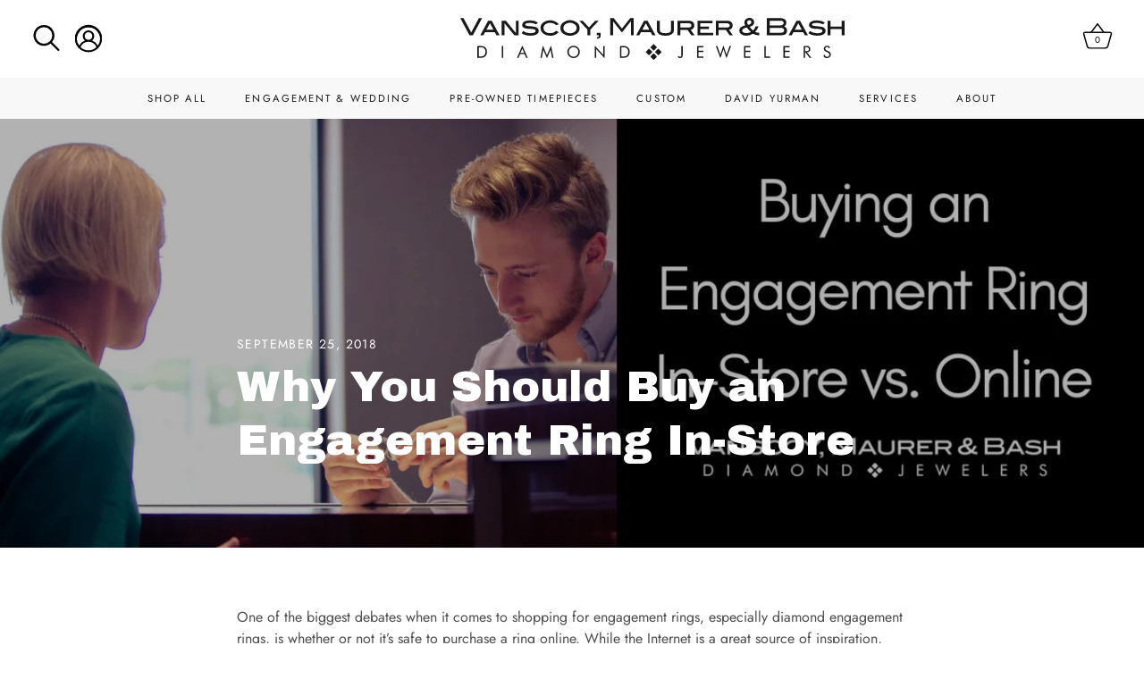

--- FILE ---
content_type: text/css
request_url: https://vmbjewelers.com/cdn/shop/t/45/assets/custom_header.css?v=48930488202779307681739320485
body_size: 334
content:
.cc-announcement{background:#423f3f}.cc-announcement .cc-announcement__inner{padding:11px 20px}.modal-active[data-modal-id=page-menu] .site-control .site-control__inner svg,.modal-active[data-modal-id=added-to-cart] .site-control .site-control__inner svg,.nav-mega-open .site-control .site-control__inner svg,.modal-active[data-modal-id=page-menu] .site-control .site-control__inner .cart,.modal-active[data-modal-id=added-to-cart] .site-control .site-control__inner .cart,.nav-mega-open .site-control .site-control__inner .cart{fill:#000!important;color:#000!important}.icon-list{padding-top:48px}.icon-list__inner{display:flex;flex-direction:column;gap:24px}.icon-list__item{display:flex;flex-wrap:nowrap;gap:24px;text-align:left}.icon-list__item h3{font-size:18px;text-align:left}#section-id-template--15411848904767__rich_text_xCypGx .feature-header{position:relative;padding-bottom:16px;margin-bottom:32px}#section-id-template--15411848904767__rich_text_xCypGx .feature-header:after{content:"";position:absolute;bottom:0;left:0;width:80px;height:2px;background:#cce4f2}.dot-out-side .slick-dots{padding:0 24px;position:relative;bottom:inherit;margin-top:10px}.dot-out-side .slick-dots li button,.dot-out-side .slick-dots li button.active{color:#000}.dot-out-side .slideshow .slick-next,.dot-out-side .slideshow .slick-prev{top:calc(50% - 30px)}@media (min-width: 1100px){.site-control.nav-inline-desktop .site-control__inner .logo{left:0!important}.site-control.nav-inline-desktop .site-control__inner .nav-row .tier-1 ul>li>a:after{left:19px;transform:none}.site-control.nav-inline-desktop .site-control__inner{flex-direction:column;padding:0}.site-control.nav-inline-desktop .site-control__inner .nav-row a{text-align:center;font-size:14px;letter-spacing:2.1px;color:#1a1818!important;text-transform:uppercase;padding:11px 19px}.site-control__menu{background:#f8f8f8 0% 0% no-repeat padding-box;display:block;width:100%}.site-control__logo{display:flex;width:100%;align-items:center;justify-content:space-between;padding:20px 30px}.site-control__logo__right .nav-right-side{display:flex;align-items:center;gap:30px;width:auto!important}.site-control__logo__right .nav-right-side .cart{right:0!important}.site-control__logo__left{width:224px;text-align:left}.site-control__logo__left svg{width:30px!important}.site-control__logo__left .nav-search{right:0!important;margin-right:20px}.site-control__logo__center .logo{width:auto;max-width:430px}.site-control__logo__center .logo img{width:430px;max-width:none}.site-control__logo__center .logo .mobile-logo{display:none}}@media (max-width: 1099px){.site-control__logo__center .logo .pc-logo{display:none}.site-control__logo__center .logo img{width:231px}.site-control .menu .icon-menu .icon-menu__bar{width:37px}.site-control__logo__right{position:absolute;right:0;top:50%}.site-control__logo__right .rolex-widget{display:none}#page-menu{background:#f8f8f8 0% 0% no-repeat padding-box}#page-menu>.inner{padding-left:30px;padding-right:30px}#page-menu .main-nav li a{text-align:left;font-size:16px;letter-spacing:2.4px;color:#1a1818;text-transform:uppercase}#page-menu .nav-footer-links__link{padding-top:20px!important;border-top:solid 1px #000!important}#page-menu .nav-footer-links a{text-align:left;font-size:16px;letter-spacing:2.4px;color:#1a1818;text-transform:uppercase}#page-menu .nav-container .rolex-widget{text-align:left;padding-top:30px}}@media (max-width: 768px){.slideshow .slick-next,.slideshow .slick-prev{height:25px;width:25px}.slideshow .slick-next{right:0}.slideshow .slick-prev{left:0}}@media (max-width: 510px){.site-control .logo{width:100%!important}body #section-id-template--15411848904767__image_with_text_overlay_EXygex .rimage-outer-wrapper{height:165px!important}body #shopify-section-template--15411848904767__custom_liquid_R6XDLd .section-spacing{padding-top:36px;padding-bottom:36px}body #shopify-section-template--15411848904767__custom_liquid_R6XDLd .section-spacing img{max-width:180px}body #shopify-section-template--15411848904767__rich_text_xCypGx .section-spacing{padding:64px 0}.icon-list{padding-top:56px}.icon-list__inner{gap:32px}.icon-list__item{flex-direction:column;gap:16px}.icon-list__item img{width:32px}#shopify-section-template--15411848904767__rich_text_JbyceF p{margin-top:0}}
/*# sourceMappingURL=/cdn/shop/t/45/assets/custom_header.css.map?v=48930488202779307681739320485 */


--- FILE ---
content_type: text/css
request_url: https://vmbjewelers.com/cdn/shop/t/45/assets/google-review-fix.css?v=29222720722286342211760016930
body_size: -575
content:
.agrs__widget{max-width:100%!important}.agrs__carousel1 .agrs__body{position:static;margin-left:70px;margin-right:70px}.agrs__carousel1 .swiper-pagination-bullets-dynamic{transform:translate(-50%)!important}.agrs__carousel1 .agrs__swiper-button-prev{left:20px!important}.agrs__carousel1 .agrs__swiper-button-next{right:20px!important}@media (min-width: 1441px){.agrs__carousel1 .agrs__body{margin-left:90px;margin-right:90px}.agrs__carousel1 .agrs__swiper-button-prev{left:30px!important}.agrs__carousel1 .agrs__swiper-button-next{right:30px!important}}@media (max-width: 767px){.agrs__carousel1 .agrs__body{margin-left:20px;margin-right:20px}.agrs__carousel1 .agrs__swiper-button-prev{left:5px!important}.agrs__carousel1 .agrs__swiper-button-next{right:5px!important}}
/*# sourceMappingURL=/cdn/shop/t/45/assets/google-review-fix.css.map?v=29222720722286342211760016930 */


--- FILE ---
content_type: image/svg+xml
request_url: https://vmbjewelers.com/cdn/shop/files/Logo_500x.svg?v=1715139492
body_size: 2042
content:
<svg viewBox="0 0 578.514 63.205" height="63.205" width="578.514" xmlns="http://www.w3.org/2000/svg">
  <path fill="#1a1818" d="M32.754.462,18.837,26.293H13.915L0,.462H4.78L16.375,21.987,27.972.462ZM59.191,26.293H54.476l-2.523-4.705H37.206l-2.523,4.705H29.968L41.922,4.354h5.315Zm-9.379-8.562L44.6,8.015l-5.254,9.717Zm38.03,8.562H81.454L66.54,7.993v18.3H62.26V4.354h6.38L83.561,22.666V4.354h4.281ZM114.248,9.776a19.736,19.736,0,0,0-9.314-2.251q-7.313,0-7.312,2.608,0,1.531,2.745,2,3.747.314,7.493.677c3.592.353,6.149,1,7.671,1.925a5.1,5.1,0,0,1,2.533,4.676,6.058,6.058,0,0,1-3.157,5.46q-3.16,1.922-9.152,1.923-8.459,0-13.522-3.854l2.32-3.029a18.92,18.92,0,0,0,11.131,3.177,13.951,13.951,0,0,0,5.744-.948q2.035-.945,2.034-2.514,0-1.75-2.5-2.466a21.523,21.523,0,0,0-4.318-.531q-4.567-.219-5.6-.32a12.727,12.727,0,0,1-5.991-1.751A4.534,4.534,0,0,1,93.124,10.6a5.58,5.58,0,0,1,3.088-4.974q3.083-1.839,8.651-1.84,7.422,0,12.025,3.213Zm34.073-.142-3.927,1.357a12.175,12.175,0,0,0-8.955-3.5,11.875,11.875,0,0,0-7.458,2.15,6.732,6.732,0,0,0-2.782,5.574,6.792,6.792,0,0,0,2.782,5.659,12.059,12.059,0,0,0,7.529,2.134,11.919,11.919,0,0,0,8.955-3.564l3.677,1.961a16.228,16.228,0,0,1-12.738,5.46q-6.566,0-10.615-3.266a10.274,10.274,0,0,1-4.048-8.368,10.291,10.291,0,0,1,4.6-8.672,17.647,17.647,0,0,1,22.98,3.072m31.291,5.637a10.438,10.438,0,0,1-4.6,8.777,16.108,16.108,0,0,1-9.814,2.887,16.273,16.273,0,0,1-9.847-2.887,10.377,10.377,0,0,1-4.6-8.777,10.3,10.3,0,0,1,4.638-8.71,17.683,17.683,0,0,1,19.588,0,10.362,10.362,0,0,1,4.638,8.71m-4.46-.022a6.834,6.834,0,0,0-2.788-5.6,12.877,12.877,0,0,0-14.422.022,6.822,6.822,0,0,0-2.806,5.574,6.858,6.858,0,0,0,2.755,5.669,11.432,11.432,0,0,0,7.29,2.168,11.3,11.3,0,0,0,7.237-2.168,6.872,6.872,0,0,0,2.735-5.669m33.113-10.9-12.491,13.3v8.635h-4.281V17.658l-12.416-13.3H184.3l9.385,10.007,9.393-10.007Zm2.853,22.938q0,3.889-4.461,3.892h-.819V29.075q2.675-.03,2.676-1.5V26.293h-2.926V22.407h5.531Zm49.986-1h-4.281V5.173h-.109L243.3,22.012,229.992,5.173h-.109v21.12H225.6V.462h5.351l12.382,15.609L255.77.462H261.1Zm32.827,0h-4.715l-2.523-4.705H271.943l-2.523,4.705H264.7L276.658,4.354h5.317Zm-9.379-8.562-5.213-9.717-5.252,9.717Zm37,1.357q0,3.465-3.459,5.655t-9.276,2.192q-5.856,0-9.314-2.192t-3.461-5.655V4.354h4.281V18.231q0,4.851,8.495,4.855,8.456,0,8.455-4.855V4.354h4.281Zm31.22,7.205h-4.907l-5.744-8.062h-10.9v8.062h-4.281V4.354h17.733a7.948,7.948,0,0,1,5.566,1.888A6.537,6.537,0,0,1,352.3,11.31q0,5.459-5.46,6.67Zm-8.739-11.916q3.886,0,3.888-3,0-3.172-4.139-3.177h-12.56v6.174Zm36.715,11.916H357.119V4.354h22.8V8.2H361.4v4.749h12.88v3.856H361.4v5.637h19.339Zm29.721,0h-4.907l-5.746-8.062h-10.9v8.062h-4.281V4.354h17.731a7.949,7.949,0,0,1,5.566,1.888A6.538,6.538,0,0,1,410,11.31q0,5.459-5.46,6.67Zm-8.741-11.916q3.886,0,3.89-3,0-3.172-4.139-3.177h-12.56v6.174ZM449.993,26.4a22.253,22.253,0,0,1-9.383-2.571,17.576,17.576,0,0,1-10.169,2.924,12.065,12.065,0,0,1-7.529-2.21,6.714,6.714,0,0,1-2.889-5.533q0-5.63,8.99-7.778a7.988,7.988,0,0,1-1.321-4.281A6.28,6.28,0,0,1,429.086,3a7.517,7.517,0,0,1,6.279-3,7.118,7.118,0,0,1,5.049,1.8,6.086,6.086,0,0,1,1.943,4.692q0,5.1-6.708,7.063a37.026,37.026,0,0,0,5.175,5.391c1.451-1.147,2.687-3.187,3.71-6.139h4.387a20.435,20.435,0,0,1-5,8.346,14.771,14.771,0,0,0,6.066,1.289Zm-12.416-5.138a47.783,47.783,0,0,1-6.137-6.747q-7.1,1.114-7.1,4.638a3.225,3.225,0,0,0,1.747,2.8,9.011,9.011,0,0,0,4.78,1.088,15.9,15.9,0,0,0,6.708-1.783m-4.352-10.813q4.958-.607,4.96-4.07a2.592,2.592,0,0,0-.839-1.941,2.945,2.945,0,0,0-2.125-.8,3.17,3.17,0,0,0-3.315,3.317,6.772,6.772,0,0,0,1.319,3.5m54.342,2.535q4.419,1.5,4.423,6.526,0,6.786-9.778,6.779H461.627V.462H482.5a9.183,9.183,0,0,1,6.172,1.925,6.437,6.437,0,0,1,2.247,5.138,6.017,6.017,0,0,1-3.353,5.464m-5-1.714a4.43,4.43,0,0,0,2.98-1.021,3.166,3.166,0,0,0,1.2-2.492,3.167,3.167,0,0,0-1.07-2.514,4.306,4.306,0,0,0-2.926-.932H465.907v6.958Zm-.32,11.17q5.352,0,5.351-3.534,0-3.785-4.672-3.781H465.907v7.316Zm41.213,3.848h-4.715l-2.525-4.705H501.475l-2.523,4.705h-4.715L506.19,4.354h5.317Zm-9.381-8.562L508.87,8.015l-5.254,9.717ZM546.12,9.776a19.742,19.742,0,0,0-9.314-2.251q-7.313,0-7.314,2.608,0,1.531,2.747,2,3.747.314,7.493.677c3.592.353,6.147,1,7.669,1.925a5.1,5.1,0,0,1,2.535,4.676,6.058,6.058,0,0,1-3.157,5.46q-3.16,1.922-9.154,1.923-8.456,0-13.52-3.854l2.318-3.029a18.924,18.924,0,0,0,11.131,3.177,13.961,13.961,0,0,0,5.746-.948q2.035-.945,2.032-2.514,0-1.75-2.494-2.466a21.542,21.542,0,0,0-4.318-.531q-4.567-.219-5.6-.32a12.743,12.743,0,0,1-5.993-1.751A4.537,4.537,0,0,1,525,10.6a5.58,5.58,0,0,1,3.088-4.974q3.083-1.839,8.65-1.84,7.422,0,12.025,3.213Zm32.394,16.517h-4.281V16.807h-16.95v9.486H553V4.354h4.281v8.6h16.95v-8.6h4.281ZM25.561,42.3h3.394c3.321,0,5.872,0,8.029,1.663,2.03,1.56,3.1,4.038,3.1,7.209s-1.066,5.622-3.1,7.183c-2.057,1.588-4.387,1.663-7.26,1.663H25.561Zm3.467,15.735c3.025,0,5.132-.028,6.617-1.262a7.022,7.022,0,0,0,2.229-5.627,6.889,6.889,0,0,0-2.229-5.6c-1.461-1.242-3.568-1.289-6.617-1.289H27.693V58.032ZM62.465,42.3h2.107V60.015H62.465Zm38.96,17.718H99.146l-2.3-5.428H89.929l-2.3,5.428H85.346l8.029-18.407ZM90.551,52.778H96.2l-2.824-6.516Zm34.375-4.806L122.7,60.015h-2.057l3.592-18.407,6.2,14.641,6.192-14.641,3.592,18.407h-2.057L135.9,47.972l-5.473,12.736Zm52.286,9.786a9.6,9.6,0,0,1-13.4,0,9.172,9.172,0,0,1,0-13.152,9.656,9.656,0,0,1,13.4,0,9.237,9.237,0,0,1,0,13.152m-1.586-1.41a7.157,7.157,0,0,0,2.131-5.154,7.274,7.274,0,0,0-2.131-5.2,7.239,7.239,0,0,0-10.258,0,7.316,7.316,0,0,0-2.129,5.2,7.2,7.2,0,0,0,2.129,5.154,7.187,7.187,0,0,0,10.258,0m26.692-14.74L215.276,55.75V42.3h2.008V60.708l-12.959-14V60.015h-2.006Zm38.115.689h3.394c3.321,0,5.87,0,8.027,1.663,2.032,1.56,3.1,4.038,3.1,7.209s-1.064,5.622-3.1,7.183c-2.055,1.588-4.385,1.663-7.258,1.663h-4.162ZM243.9,58.032c3.025,0,5.13-.028,6.617-1.262a7.022,7.022,0,0,0,2.229-5.627,6.889,6.889,0,0,0-2.229-5.6c-1.463-1.242-3.568-1.289-6.617-1.289h-1.335V58.032ZM334.847,42.3V56.123c0,2.924-1.266,4.36-4.012,4.36a4.5,4.5,0,0,1-3.619-1.757l1.388-1.388A3.271,3.271,0,0,0,330.98,58.6c1.513,0,1.736-1.236,1.736-3.519V42.3Zm21.669,0h9.34v1.935h-7.233v5.081h7.233v1.957h-7.233v6.789h7.233v1.957h-9.34Zm30.463,0,4.482,13.032,4.684-13.721,4.733,13.721L405.383,42.3h2.281L400.8,60.708l-4.632-13.7-4.607,13.7L384.7,42.3Zm40.218,0h9.34v1.935H429.3v5.081h7.235v1.957H429.3v6.789h7.235v1.957H427.2Zm30.489,0h2.1V58h6.69v2.01h-8.795Zm28.876,0h9.34v1.935h-7.233v5.081H495.9v1.957h-7.233v6.789H495.9v1.957h-9.34Zm30.485,0h4.162c1.686,0,2.976.053,4.064.894a4.892,4.892,0,0,1,1.663,3.939c0,2.9-1.663,4.433-4.784,4.433h-.371l6.765,8.451h-2.678L519.4,51.563h-.3v8.451h-2.057Zm2.057,7.709h1.611c2.774,0,4.137-.4,4.137-2.849,0-2.577-1.339-3.072-4.137-3.072H519.1Zm38.713,5.029c0,3.244-2.253,5.426-5.671,5.426a5.211,5.211,0,0,1-5.428-4.113l1.909-.94c.521,2.15,1.734,3.266,3.519,3.266a3.256,3.256,0,0,0,3.54-3.294c0-1.588-.914-2.751-2.749-3.544l-2.154-.914c-2.354-1-3.495-2.529-3.495-4.686,0-2.478,2.034-4.36,4.98-4.36a4.759,4.759,0,0,1,4.583,2.677l-1.734,1.114a3.4,3.4,0,0,0-3-2.03,2.529,2.529,0,0,0-2.7,2.577c0,1.262.77,2.156,2.379,2.851l2.527,1.114c2.33.989,3.491,2.624,3.491,4.855M284.142,46.414h0a17.117,17.117,0,0,0-2.577,2.32,16.933,16.933,0,0,0-2.324,2.577h.008a16.383,16.383,0,0,0,2.316,2.583,17.824,17.824,0,0,0,2.577,2.324v-.006a16.908,16.908,0,0,0,2.579-2.318,17.476,17.476,0,0,0,2.322-2.583l.006-.006h-.006a16.99,16.99,0,0,0-2.322-2.571,16.654,16.654,0,0,0-2.577-2.32m6.96-6.962h0l0,.006a16.606,16.606,0,0,0-2.581,2.318,16.667,16.667,0,0,0-2.32,2.583,16.886,16.886,0,0,0,2.32,2.571,16.9,16.9,0,0,0,2.583,2.33,17.131,17.131,0,0,0,2.575-2.33A17.44,17.44,0,0,0,296,44.358l0-.006a17.773,17.773,0,0,0-2.326-2.577,17.641,17.641,0,0,0-2.575-2.324m.024,13.942h0a17.063,17.063,0,0,0-2.575,2.328,16.633,16.633,0,0,0-2.33,2.577h0a17.427,17.427,0,0,0,2.326,2.579,16.96,16.96,0,0,0,2.575,2.324V63.2a16.965,16.965,0,0,0,2.577-2.324,17.524,17.524,0,0,0,2.324-2.573v0a17.1,17.1,0,0,0-2.324-2.577,17.455,17.455,0,0,0-2.575-2.324m6.96-6.958h-.008a17.484,17.484,0,0,0-2.575,2.318,17.107,17.107,0,0,0-2.318,2.583,15.826,15.826,0,0,0,2.318,2.577,16.844,16.844,0,0,0,2.583,2.33,18.23,18.23,0,0,0,2.569-2.33,17.7,17.7,0,0,0,2.33-2.577l.006-.006a18.531,18.531,0,0,0-2.336-2.577,16.982,16.982,0,0,0-2.569-2.318" id="Logo"></path>
</svg>


--- FILE ---
content_type: text/javascript
request_url: https://vmbjewelers.com/cdn/shop/t/45/assets/google-review-fix.js?v=34293951492342779191760010018
body_size: -310
content:
document.addEventListener("DOMContentLoaded",function(){let lastSwiper=null,index=0,lastIndex=0;setInterval(()=>{const swiper=Google?.swipers?.carousel1;!swiper||swiper===lastSwiper||(lastSwiper=swiper,swiper.on("slideChange",()=>{index=swiper.activeIndex}),swiper.params.breakpoints={580:{slidesPerView:1},894:{slidesPerView:2},1200:{slidesPerView:3},9999:{slidesPerView:4}},swiper.currentBreakpoint=!1,lastIndex=index,swiper.slideTo(0,0),swiper.update(),swiper.slideTo(lastIndex,0))},500)});
//# sourceMappingURL=/cdn/shop/t/45/assets/google-review-fix.js.map?v=34293951492342779191760010018
